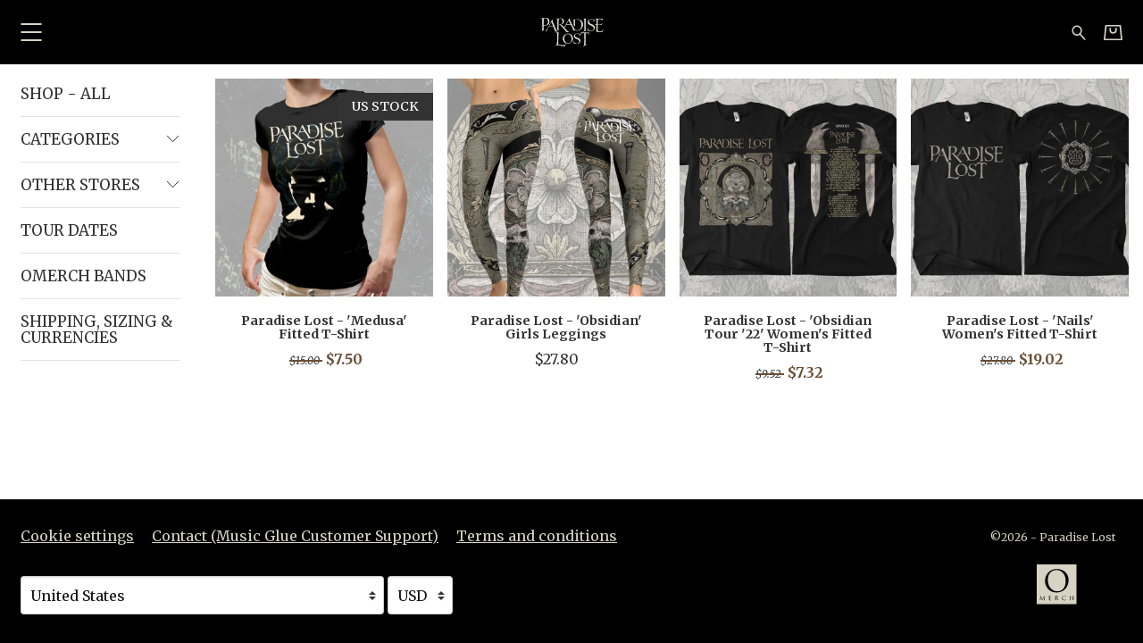

--- FILE ---
content_type: text/html; charset=utf-8
request_url: https://paradiselost.omerch.com/collections/womens
body_size: 17625
content:
<!doctype html>
<html lang="en">
  <head>
    <meta charset="utf-8">
<meta content="width=device-width, initial-scale=1, shrink-to-fit=no" name="viewport">

<title>Womens - Paradise Lost</title>

<link rel="preconnect" href="https://fonts.gstatic.com/">
<link rel="preconnect" href="https://cdnjs.cloudflare.com/">
<link rel="preconnect" href="https://musicglue-images-prod.global.ssl.fastly.net/">

<link rel="stylesheet" href="https://cdnjs.cloudflare.com/ajax/libs/twitter-bootstrap/4.5.3/css/bootstrap-reboot.min.css" integrity="sha512-YmRhY1UctqTkuyEizDjgJcnn0Knu5tdpv09KUI003L5tjfn2YGxhujqXEFE7fqFgRlqU/jeTI+K7fFurBnRAhg==" crossorigin="anonymous" />
<link rel="stylesheet" href="https://cdnjs.cloudflare.com/ajax/libs/twitter-bootstrap/4.5.3/css/bootstrap-grid.min.css" integrity="sha512-QTQigm89ZvHzwoJ/NgJPghQPegLIwnXuOXWEdAjjOvpE9uaBGeI05+auj0RjYVr86gtMaBJRKi8hWZVsrVe/Ug==" crossorigin="anonymous" />

<script src="https://cdnjs.cloudflare.com/ajax/libs/jquery/3.5.1/jquery.min.js" integrity="sha512-bLT0Qm9VnAYZDflyKcBaQ2gg0hSYNQrJ8RilYldYQ1FxQYoCLtUjuuRuZo+fjqhx/qtq/1itJ0C2ejDxltZVFg==" crossorigin="anonymous" referrerpolicy="no-referrer"></script>
<script type="module">
  import * as Turbo from 'https://cdn.skypack.dev/pin/@hotwired/turbo@v7.3.0-44BiCcz1UaBhgMf1MCRj/mode=imports,min/optimized/@hotwired/turbo.js';
</script>
<script src="https://cdnjs.cloudflare.com/ajax/libs/jquery-zoom/1.7.21/jquery.zoom.min.js" integrity="sha512-m5kAjE5cCBN5pwlVFi4ABsZgnLuKPEx0fOnzaH5v64Zi3wKnhesNUYq4yKmHQyTa3gmkR6YeSKW1S+siMvgWtQ==" crossorigin="anonymous" referrerpolicy="no-referrer"></script>
<script src="https://musicglue-wwwassets.global.ssl.fastly.net/venndr/blaze-slick.min.js" crossorigin="anonymous" referrerpolicy="no-referrer"></script>

<script type="text/javascript">
  function isTouchDevice() {
    return (
      "ontouchstart" in window ||
      window.DocumentTouch && document instanceof window.DocumentTouch ||
      navigator.maxTouchPoints > 0 ||
      window.navigator.msMaxTouchPoints > 0
    );
  }
</script>

<script type="text/javascript">
  var scrollPosition = 0,
      focusedValue = '';

  // NOTE: Turbo seems to only run document.ready functions in the <head>
  // once on the initial page load, and then not again when navigating around.
  // This is different from document.ready calls inline in the body (e.g. in
  // product/default.liquid) which run on every page load. To specify behaviour
  // in the <head> that should run on each page, use the turbo:render hook,
  // however be warned that I suspect hooks will run multiple times per page load
  // due to the cache: https://turbo.hotwired.dev/reference/events

  $(function(){
    /* AUTOSUBMITTERS */
    $(document).on("change", "form.auto-submit select, form.auto-submit input", function(evt) {
      focusedValue = evt.target.getAttribute('value');
      $(evt.target).closest("form").trigger("submit");
    });

    /* TURBO GET FORMS */
    $(document).on("submit", "form[method=GET]", function(evt) {
      evt.preventDefault();
      evt.stopImmediatePropagation();
      url = this.action + $(this).serialize();
      Turbo.visit(url);
      return false;
    });

    /* BUNDLE MODAL */
    $(document).on("click touch", "[data-toggle='modal']", function(evt) {
      evt.preventDefault();
      evt.stopImmediatePropagation();
      $($(evt.currentTarget).data("target")).toggleClass("show");
      $(document.body).toggleClass("modal-open");
    });

    $(document).on("click touch", "[data-dismiss='modal']", function(evt) {
      evt.preventDefault();
      evt.stopImmediatePropagation();
      $(evt.currentTarget).closest(".modal").toggleClass("show");
      $(document.body).toggleClass("modal-open");
    });

    $(document).ready(() => {
      basketEmptyCheck();

      if(focusedValue) {
        $('[value="'+focusedValue+'"]').focus();
        focusedValue = '';
      };

      $("[data-turbo-scroll]").each((_, evt) => {
        $(evt).on("click", () => {
          scrollPosition = document.scrollingElement.scrollTop;
        });
        $(evt).on("submit", () => {
          scrollPosition = document.scrollingElement.scrollTop;
        });
      });
    });

    function basketEmptyCheck() {
      if ($('.basket-block__count-number').text().trim() == "0") {
        $(".basket-block__count").addClass("--empty");
      } else {
        $(".basket-block__count").removeClass("--empty");
      };
    }

    $(document).on("turbo:render", () => {
      basketEmptyCheck();

      if (scrollPosition >= 2 ) {
        // We wait 1 second before scrolling to try and give any images time to load.
        // TODO: better solution.
        setTimeout(() => document.scrollingElement.scrollTo(0, scrollPosition), 1000);
      };
    });

    /* QUICK BASKET ADD */
    $(document).on("submit", "form[data-method='pop-basket']", function(evt) {
      const serializedData = $(this).serializeArray();
      const formData = new FormData(this);
      window.Venndr.forms.filters.formData(formData);

      if (window.matchMedia("(min-width: 750px)").matches) {
        var formURL = $(this).attr("action"),
          button = $(this).find(':submit'),
          basketCountEl = ".basket-block__count",
          basketEmptyClass = "--empty",
          basketLoadingClass = "--loading",
          basketUpdatedClass = "--updated";

        $.ajax({
          url: formURL,
          type: "POST",
          credentials: "same-origin",
          data: formData,
          processData: false,
          contentType: false,
          beforeSend: function(xhr) {
            $(button).focus().addClass("active").prop('disabled', true);
            $(basketCountEl).removeClass(basketUpdatedClass).removeClass(basketEmptyClass);
            $(basketCountEl).addClass(basketLoadingClass);
          },
          success: function(result, status, xhr) {
            let basketCount = $(result).find(basketCountEl),
              basketContent = $(result).find(".basket-block--full .basket-block__container"),
              basketPop = ".pop-basket";

            window.location.hash = "";
            $(basketPop).html(basketContent).removeClass("pop-basket--hidden");
            $(basketCountEl).removeClass(basketLoadingClass);
            $(basketCountEl).replaceWith(basketCount);
          },
          error: function(xhr, status, error) {
            console.log(error);
          },
          complete: function(xhr, status) {
            $(button).blur().removeClass("active").prop('disabled', false);
            $(basketCountEl).addClass(basketUpdatedClass);
            basketEmptyCheck();
            window.location.hash = "Basket";
          }
        });

        evt.preventDefault();
      };

      if (typeof dataLayer !== 'undefined') {
        dataLayer.push({
          event: 'addToCart',
          ecommerce: {
            currencyCode: 'USD',
            add: {
              products: [
                {
                  id: serializedData.find(x => ["product_id", "bundle_id"].includes(x.name)).value,
                  quantity: serializedData.find(x => x.name == "quantity").value,
                  name: $('.product-block__title, .bundle-block__title').text().trim(),
                  price: (parseFloat($('.price__value').text().replace(/[^0-9\.]/g, "")) || undefined)
                }
              ],
            },
          },
        });
      }
    });

    $(document).on("click touch", function(evt) {
      if ($(evt.target).closest(".pop-basket").length > 0) {
        return
      } else if (!$(".pop-basket").hasClass("pop-basket--hidden")) {
        $(".pop-basket").addClass("pop-basket--hidden")
      };
    });
  });
</script>

  <meta name="csrf-token" content="LDEfMygVPx1qNjN7HSIJEyI2NgoxNw8HEafcoyPWZGRVznVIzbfAHo7n">
<script>
  !function (venndr) {
    function tokenNotPresent() {
      throw new Error("CSRF token not present");
    }

    const token = document.querySelector(`meta[name="csrf-token"]`);
    const valueOrGetter = token == null ? { get: tokenNotPresent } : { value: token.getAttribute("content") };
    const descriptor = Object.assign({
      configurable: false,
      writable: false,
    }, valueOrGetter);

    Object.defineProperty(venndr, "csrf_token", descriptor);
  }(window.Venndr || (window.Venndr = {}));
</script>


<script>
!function (venndr) {
  const value = Object.freeze({
    value: Object.freeze({
      analytics: true,
      marketing: true,
    }),
  });

  const descriptor = Object.assign({
    configurable: false,
    writable: false,
  }, value);

  Object.defineProperty(venndr, "consent", descriptor);
}(window.Venndr || (window.Venndr = {}));
</script>


  <script src="https://cdn.usefathom.com/script.js" data-site="KFOTXSNV" defer></script>


  <link rel="canonical" href="https://paradiselost.omerch.com/collections/womens">


<link rel="stylesheet" href="https://enterprise-ecommerce-store-assets.global.ssl.fastly.net/venndr/universal.css?v=2">


    <link rel="stylesheet" href="/__styles/dc1cda1a9cea1941643c534d4337529c4a0349dcba7ddff660d588125ad92d42/style.css">

  <style>
@import url('https://fonts.googleapis.com/css?family=Merriweather:400,700,400italic,700italic&display=swap');

@import url('https://fonts.googleapis.com/css?family=Merriweather:400,700,400italic,700italic&display=swap');
:root{
--brand-logo-placeholder-display: none;
--brand-logo-display: block;
--banner-display: block;
--text-size: 0.9rem;
--footer-text-color: #d8d2c3;
--logo-height: 100%;
--heading-size: 1.2rem;
--heading-font: 'Merriweather';
--header-text-color: #d8d2c3;
--header-text-size: 0.9rem;
--header-height: 4.5rem;
--header-bg-color: #000000;
--header-accent-color: #d8d2c3;
--text-color: #333333;
--font-family: 'Merriweather';
--bg-color: #ffffff;
--accent-color: #6a4f35;
--footer-bg-color: #000000;
--footer-accent-color: #d8d2c3;
--card-text: #333333;
--card-bg: #ffffff;
--card-accent: #6a4f35;
--brand-logo: url('https://enterprise-ecommerce-store-images.freetls.fastly.net/resize?u=aHR0cHM6Ly9lY29tbWVyY2UtcHVibGljLWFzc2V0cy5zdG9yYWdlLmdvb2dsZWFwaXMuY29tL2NlMDJiOGE2LWQ0ODYtNDZjMS1hYTU0LTFjNWE5MGQ5MDdjMC8yMDIzLzgvMTQvMTAvMTAvZWI3M2JjMWUtYjM0OC00NjdhLTgxNmYtYmE5YmJlNmQxY2Q3&width=500&v=1');
--banner-image: url('https://enterprise-ecommerce-store-images.freetls.fastly.net/resize?u=aHR0cHM6Ly9lY29tbWVyY2UtcHVibGljLWFzc2V0cy5zdG9yYWdlLmdvb2dsZWFwaXMuY29tLzA2YmMzNWExLWQxNTAtNDkzZS1iNTkxLTY3OGJhZDFiNTgyYy8yMDI1LzUvOC8xNi81OC84ODM2ZjczMS01MzFjLTRjZGUtOTM2Ny1iMTMzNGI1ZWVkYWY%3D&width=2880&v=1');
--banner-height: 20vw;
}

/* HEADER */

.header {
  border-bottom: none;
}

.header--center-logo .header__logo-link {
  display: flex;
  justify-content: center;
  align-items: center;
}

.header--center-logo .header__logo-image {
  height: 2rem;
  max-width: 360px;
  position: relative;
}

.header__return-link {
  font-weight: 500!important;
  text-transform: uppercase;
}

/* BANNER */
[data-handle="shop"] .banner {
  display: block!important;
}

.banner {
  display: none!important;
}

/* SIDEBAR */

.navigation--expand-left .navigation__link {
  text-transform: uppercase!important;
  font-size: 1rem;
}

.sidebar .menu-block__link {
  text-transform: uppercase!important;
  color: var(--text-color);
  font-weight: normal!important;
}

.sidebar .menu-block__link:hover {
  color: var(--accent-color);
}

.sidebar .menu-block--vertical .menu-block__link--secondary {
  font-weight: normal!important;
}

.sidebar .menu-block__link.menu-block__link--active {
  font-weight: bold!important;
}

/* VIEW MORE BUTTON */

.text-block .card {
  padding-top: 0!important;
}

.text-block__container {
  display: flex;
  justify-content: center;
  padding: 0 0 2rem!important;
}

.text-block__container a {
  --button-text-color: var(--bg-color);
  --button-hover-text: var(--bg-color);
  --button-background-color: var(--accent-color);
  --button-hover-background: var(--accent-color);
  --button-border: 1px solid var(--input-shadow-color);
  --button-border-radius: var(--input-border-radius);
  --button-shadow: inset 0px -2px 0px var(--input-shadow-color);
  --button-active-shadow: inset 0px 2px 0px var(--input-shadow-color);
  -webkit-appearance: none;
  -moz-appearance: none;
  appearance: none;
  border-radius: var(--button-border-radius);
  font-size: 16px;
  font-size: clamp(16px, 1em, 20.8px);
  padding: 10px 20px;
  line-height: 1.3;
  display: inline-block;
  margin: 0;
  background: var(--button-background-color);
  border: var(--button-border);
  box-shadow: var(--button-shadow);
  text-transform: uppercase;
  font-weight: 700;
  color: var(--button-text-color);
  text-decoration: none;
  display: inline-block;
  min-height: 42.8px;
  min-height: clamp(42.8px,2.5em,2.5rem);
  height: auto;
  text-align: center;
  transition-duration: .2s;
  transition-timing-function: ease-out;
  transition-property: color,background,border;
}

.text-block__container a:hover,
.text-block__container a:focus {
  color: var(--button-hover-text);
  background: var(--text-color);
  border: var(--button-border);
  text-decoration: none;
  cursor: pointer;
}

/* INTERNATIONAL BANNER */
[data-homepage="true"] .text-block:first-of-type .card,
[data-homepage="true"] .text-block:first-of-type .card a {
  all: unset;
}

[data-homepage="true"] .text-block:first-of-type {
 background-color: var(--card-text);
 display: flex;
 align-items: center;
 padding: 0!important;
 margin: 0!important;
}

[data-homepage="true"] .text-block:first-of-type .text-block__container {
  padding: 0 1rem!important;
  margin: 0 auto!important;
  max-width: 1440px!important;
}

[data-homepage="true"] .text-block:first-of-type .card {
  padding: 0!important;
  display: flex;
  align-items: center;
}

[data-homepage="true"] .text-block:first-of-type p {
  margin: 1rem 0!important;
  color: var(--card-bg);
  text-align: center;
}

[data-homepage="true"] .text-block:first-of-type .card a {
  text-decoration: underline;
  cursor: pointer;
}
  </style>

<script>
  !function (venndr) {
    const token = document.querySelector(`meta[name="csrf-token"]`)?.getAttribute("content");

    const setMarketingIdentity = (identifier) => fetch("/viewer/marketing_identity", {
      method: "POST",
      credentials: "same-origin",
      headers: {
        "Content-Type": "application/json",
        Accept: "application/json",
        "x-csrf-token": token,
      },
      body: JSON.stringify({ marketingIdentity: identifier }),
    })

    Object.defineProperty(venndr, "setMarketingIdentity", {
      value: setMarketingIdentity,
      writable: false,
      configurable: false,
    });
  }(window.Venndr || (window.Venndr = {}));

  !function (venndr) {
    const amendFormData = (formData) => {
      const extraFulfilmentDetails = {};

      formData.forEach((value, key) => {
        if (key.includes("extra_fulfilment_details")) {
          const field = key.replace(/^extra_fulfilment_details\[(.+)\]$/, '$1');
          extraFulfilmentDetails[field] = value;
        }
      })

      if (Object.keys(extraFulfilmentDetails).length > 0) {
        const {recipient_name, recipient_email, delivery_date, message} = extraFulfilmentDetails;

        const summary = [
          `Recipient: ${recipient_name ? `${recipient_name} / ` : ""}${recipient_email}.`
        ];

        if (delivery_date) summary.push(`Deliver on ${delivery_date}.`);
        if (message) summary.push(`Message:\n${message}`);

        const encodedData = btoa(JSON.stringify(extraFulfilmentDetails));
        const plainTextSummary = summary.join('\n');
        const payload = btoa(JSON.stringify({ encodedData, plainTextSummary }));
        formData.set('extra_fulfilment_details', payload);
      }
    }

    Object.defineProperty(venndr, "forms", {
      value: Object.freeze({ filters: Object.freeze({ formData: amendFormData }) }),
      writable: false,
      configurable: false,
    });

    const setup = () => {
      document.addEventListener('formdata', (e) => amendFormData(e.formData), { capture: true });
    }

    document.addEventListener('DOMContentLoaded', setup, { once: true });
  }(window.Venndr || (window.Venndr = {}));
</script>
      <!-- Google Tag Manager -->
      <!-- Consent -->
      <script>
        window.dataLayer = window.dataLayer || [];
        function gtag(){dataLayer.push(arguments);}
        gtag('consent', 'update', {
          'ad_storage': Venndr.consent.marketing ? 'granted' : 'denied',
          'ad_user_data': Venndr.consent.marketing ? 'granted' : 'denied',
          'ad_personalization': Venndr.consent.marketing ? 'granted' : 'denied',
          'analytics_storage': Venndr.consent.analytics ? 'granted' : 'denied',
          'personalization_storage': Venndr.consent.marketing ? 'granted' : 'denied',
          'functionality_storage': 'denied',
          'security_storage': 'denied',
        });
      </script>
      <!-- Init -->
      <script>(function(w,d,s,l,i){w[l]=w[l]||[];w[l].push({'gtm.start':
      new Date().getTime(),event:'gtm.js'});var f=d.getElementsByTagName(s)[0],
      j=d.createElement(s),dl=l!='dataLayer'?'&l='+l:'';j.async=true;j.src=
      'https://www.googletagmanager.com/gtm.js?id='+i+dl;f.parentNode.insertBefore(j,f);
      })(window,document,'script','dataLayer','GTM-MST4NFCP');</script>
      <!-- End Google Tag Manager -->
        <meta property="og:type" content="website" />
    <meta property="og:site_name" content="Paradise Lost" />

    <meta property="og:url" content="https://paradiselost.omerch.com/collections/womens" />
    <meta property="twitter:url" content="https://paradiselost.omerch.com/collections/womens" />
          <!-- no matching case for title -->
              <!-- no matching case for description -->
      </head>

  <body class="layout layout--center-banner-sidebar-widgets" data-types="resources" data-homepage="false" data-handle="collections/:handle" data-id="67f67918-e5ac-458a-aff0-b3e215f8ef61">      <!-- Google Tag Manager (noscript) -->
      <noscript><iframe src="https://www.googletagmanager.com/ns.html?id=GTM-MST4NFCP"
      height="0" width="0" style="display:none;visibility:hidden"></iframe></noscript>
      <!-- End Google Tag Manager (noscript) -->
    
    

<header class="header header--center-logo"> 
  <a class="header__skip-to-content" href="#main">Skip to main content</a>
  <div class="container-fluid">
    <div class="header__content d-flex flex-row align-content-center">
      <div class="header__left">
        
        <div class="header__menu ">
          
            <div class="header__block">
              <div class="menu-block menu-block--side-collapse">
  
    <nav class="navigation navigation--expand-left "  role="navigation" aria-label="Main mobile navigation">
  <div class="navigation__items">
    
      <span class="navigation__item">
        <a 
          class="navigation__link navigation__link--primary " 
          href="/shop" 
          
          aria-label="Shop - All"
        >
          Shop - All
        </a>
        
      </span>
    
      <span class="navigation__item">
        <a 
          class="navigation__link navigation__link--primary " 
          href="https://paradiselost.omerch.com/shop" 
          target="_blank"
          aria-label="Categories (opens in a new tab)"
        >
          Categories
        </a>
        
          <span class="navigation__sub-menu">
            
              <a 
                class="navigation__link navigation__link--secondary 
                " 
                 href="/collections/sale" 
                 
                aria-label="Categories (opens in a new tab)"
              >
                Sale/Last Chance
              </a>
            
              <a 
                class="navigation__link navigation__link--secondary 
                " 
                 href="/collections/clothing" 
                 
                aria-label="Categories (opens in a new tab)"
              >
                Clothing
              </a>
            
              <a 
                class="navigation__link navigation__link--secondary 
                " 
                 href="/collections/music" 
                 
                aria-label="Categories (opens in a new tab)"
              >
                Music
              </a>
            
              <a 
                class="navigation__link navigation__link--secondary 
                " 
                 href="/collections/accessories" 
                 
                aria-label="Categories (opens in a new tab)"
              >
                Accessories
              </a>
            
              <a 
                class="navigation__link navigation__link--secondary 
                " 
                 href="/collections/womens" 
                 
                aria-label="Categories (opens in a new tab)"
              >
                Women's
              </a>
            
              <a 
                class="navigation__link navigation__link--secondary 
                " 
                 href="/collections/in-celebration" 
                 
                aria-label="Categories (opens in a new tab)"
              >
                In celebration
              </a>
            
              <a 
                class="navigation__link navigation__link--secondary 
                " 
                 href="/collections/posters-prints" 
                 
                aria-label="Categories (opens in a new tab)"
              >
                Posters & Prints
              </a>
            
              <a 
                class="navigation__link navigation__link--secondary 
                " 
                 href="/collections/print-on-demand" 
                 
                aria-label="Categories (opens in a new tab)"
              >
                Print on Demand
              </a>
            
              <a 
                class="navigation__link navigation__link--secondary 
                " 
                 href="/collections/gothic" 
                 
                aria-label="Categories (opens in a new tab)"
              >
                Gothic
              </a>
            
          </span>
        
      </span>
    
      <span class="navigation__item">
        <a 
          class="navigation__link navigation__link--primary " 
          href="https://metal-kids.com/kategorie/band-motive/paradise-lost" 
          target="_blank"
          aria-label="Other Stores (opens in a new tab)"
        >
          Other Stores
        </a>
        
          <span class="navigation__sub-menu">
            
              <a 
                class="navigation__link navigation__link--secondary 
                " 
                 href="https://paradiselostofficial.bandcamp.com/" 
                 target="_blank"
                aria-label="Other Stores (opens in a new tab)"
              >
                Digital Music
              </a>
            
              <a 
                class="navigation__link navigation__link--secondary 
                " 
                 href="https://metal-kids.com/kategorie/band-motive/paradise-lost" 
                 target="_blank"
                aria-label="Other Stores (opens in a new tab)"
              >
                Metal Kids
              </a>
            
              <a 
                class="navigation__link navigation__link--secondary 
                " 
                 href="https://www.rocknrolloriginals.com/collections/paradise-lost" 
                 target="_blank"
                aria-label="Other Stores (opens in a new tab)"
              >
                RNR Originals- India
              </a>
            
              <a 
                class="navigation__link navigation__link--secondary 
                " 
                 href="https://loja.overload.com.br/paradiselost" 
                 target="_blank"
                aria-label="Other Stores (opens in a new tab)"
              >
                Overload- Brazil
              </a>
            
          </span>
        
      </span>
    
      <span class="navigation__item">
        <a 
          class="navigation__link navigation__link--primary " 
          href="http://www.paradiselost.co.uk/tour/" 
          target="_blank"
          aria-label="Tour Dates (opens in a new tab)"
        >
          Tour Dates
        </a>
        
      </span>
    
      <span class="navigation__item">
        <a 
          class="navigation__link navigation__link--primary " 
          href="https://www.omerch.com/artist-stores" 
          target="_blank"
          aria-label="Omerch Bands (opens in a new tab)"
        >
          Omerch Bands
        </a>
        
      </span>
    
      <span class="navigation__item">
        <a 
          class="navigation__link navigation__link--primary " 
          href="/shipping-sizing" 
          
          aria-label="Shipping, Sizing & Currencies"
        >
          Shipping, Sizing & Currencies
        </a>
        
      </span>
    
  </div>
  <a class="navigation__close" aria-label="Close Navigation" href="#"></a>

  <script type="text/javascript">
    $(function(){
      $(document).on("click touch", ".navigation__close", function(evt) {
        evt.preventDefault();
        evt.stopImmediatePropagation();
        $(evt.target).closest(".menu-block").removeClass("menu-block--expanded");
        $("body").toggleClass("--menu-expanded");
      });
    });
  </script>
</nav>
    <a class="burger burger--no-text menu-block__burger"  aria-label="Toggle Navigation" href="#" role="button" tabindex="0" data-turbo="false" >
  <span class="burger__meat"></span>
</a>

  

  <script type="text/javascript">
    $(document).on("click touch", ".menu-block__burger", function(evt) {
      evt.preventDefault();
      evt.stopImmediatePropagation();
      $(evt.target).closest(".menu-block").toggleClass("menu-block--expanded");
      $("body").toggleClass("--menu-expanded");
    });
  </script>
</div>

            </div>
          
        </div>
      </div>

      <div class="header__logo d-flex">
        <a class="header__logo-link" href="/" title="Paradise Lost" aria-label="Home - Paradise Lost">
          <div class="header__logo-image header__logo-image--overlapable" role="img" aria-label="Paradise Lost logo"></div>
          <h1 class="visually-hidden">Paradise Lost - Womens</h1>
        </a>
      </div>

      <div class="header__right">
        
          <div class="header__block">
            <div class="search-block search-block--icon">
  <a class="search-block__link" href="/search" aria-label="Search for products">
    <svg role="img" aria-labelledby="search-icon-title" class="icon" focusable="false" viewBox="0 0 40.4 41.7">
      <title id="search-icon-title">Search</title>
      <circle class="icon__line" cx="15.3" cy="15.3" r="12.3"/>
      <line class="icon__line" x1="23.5" y1="24.4" x2="37" y2="39.3"/>
    </svg>
  </a>
</div>


          </div>
        
          <div class="header__block">
            <div class="basket-block basket-block--icon">
	<a class="basket-block__link" href="/basket" aria-label="Basket">
		<span class="basket-block__symbol">
			<svg xmlns="http://www.w3.org/2000/svg" overflow="visible" viewBox="0 0 49.91 41.71" class="icon" role="img" aria-labelledby="basket-icon-title">
				<title id="basket-icon-title">Basket Icon</title>
				<path class="icon__line" d="M5.87 1.81L2.1 39.74h45.71l-3.9-37.93H5.87z"/>
				<path class="icon__line" d="M32.77 9.36v4.52S32.54 21.7 25 21.7s-7.82-7.82-7.82-7.82V9.36"/>
			</svg>
		</span>

		<span class="basket-block__count">
			<span class="basket-block__loading spinner-border" aria-live="polite"></span>
			<span class="basket-block__count-number" aria-live="polite" data-turbo-permanent>
				0
			</span>
		</span>
	</a>

	<div id="Basket" class="pop-basket pop-basket--hidden" aria-live="assertive" aria-atomic="true">
  <!--Popout basket not yet loaded-->
</div>
</div>

          </div>
        
      </div>
    </div>
  </div>

  
</header>


    <div class="banner" role="presentation"></div>

    <main class="main main--sidebar-left" id="main">
  <div class="container-fluid">
    <div class="row">
      
      
        <div class="col-auto d-none d-lg-block">
          <aside class="sidebar" role="complementary" aria-label="Categories and additional pages">
  
    <div class="sidebar__block">
      <nav class="menu-block menu-block--vertical" role="navigation" aria-label="Main navigation">
  
    <div class="menu-block__container">
      <div class="menu-block__items">
        
          <span class="menu-block__item ">
            <a class="menu-block__link menu-block__link--primary " href="/shop" >
              Shop - All

              
            </a>
            
          </span>
        
          <span class="menu-block__item menu-block__item--has-sub">
            <a class="menu-block__link menu-block__link--primary " href="https://paradiselost.omerch.com/shop" target="_blank">
              Categories

              
                <svg class="menu-block__sub-icon icon" version="1.1" xmlns="http://www.w3.org/2000/svg" xmlns:xlink="http://www.w3.org/1999/xlink" x="0px" y="0px" viewBox="0 0 100 100" aria-label="Expand category dropdown">
                  <polyline class="icon__line" points="86.3,30.4 50,69.6 13.7,30.4 "/>
                </svg>
              
            </a>
            
              <span class="menu-block__sub-menu">
                
                  <a class="menu-block__link menu-block__link--secondary " href="/collections/sale" >
                    Sale/Last Chance
                  </a>
                
                  <a class="menu-block__link menu-block__link--secondary " href="/collections/clothing" >
                    Clothing
                  </a>
                
                  <a class="menu-block__link menu-block__link--secondary " href="/collections/music" >
                    Music
                  </a>
                
                  <a class="menu-block__link menu-block__link--secondary " href="/collections/accessories" >
                    Accessories
                  </a>
                
                  <a class="menu-block__link menu-block__link--secondary " href="/collections/womens" >
                    Women's
                  </a>
                
                  <a class="menu-block__link menu-block__link--secondary " href="/collections/in-celebration" >
                    In celebration
                  </a>
                
                  <a class="menu-block__link menu-block__link--secondary " href="/collections/posters-prints" >
                    Posters & Prints
                  </a>
                
                  <a class="menu-block__link menu-block__link--secondary " href="/collections/print-on-demand" >
                    Print on Demand
                  </a>
                
                  <a class="menu-block__link menu-block__link--secondary " href="/collections/gothic" >
                    Gothic
                  </a>
                
              </span>
            
          </span>
        
          <span class="menu-block__item menu-block__item--has-sub">
            <a class="menu-block__link menu-block__link--primary " href="https://metal-kids.com/kategorie/band-motive/paradise-lost" target="_blank">
              Other Stores

              
                <svg class="menu-block__sub-icon icon" version="1.1" xmlns="http://www.w3.org/2000/svg" xmlns:xlink="http://www.w3.org/1999/xlink" x="0px" y="0px" viewBox="0 0 100 100" aria-label="Expand category dropdown">
                  <polyline class="icon__line" points="86.3,30.4 50,69.6 13.7,30.4 "/>
                </svg>
              
            </a>
            
              <span class="menu-block__sub-menu">
                
                  <a class="menu-block__link menu-block__link--secondary " href="https://paradiselostofficial.bandcamp.com/" target="_blank">
                    Digital Music
                  </a>
                
                  <a class="menu-block__link menu-block__link--secondary " href="https://metal-kids.com/kategorie/band-motive/paradise-lost" target="_blank">
                    Metal Kids
                  </a>
                
                  <a class="menu-block__link menu-block__link--secondary " href="https://www.rocknrolloriginals.com/collections/paradise-lost" target="_blank">
                    RNR Originals- India
                  </a>
                
                  <a class="menu-block__link menu-block__link--secondary " href="https://loja.overload.com.br/paradiselost" target="_blank">
                    Overload- Brazil
                  </a>
                
              </span>
            
          </span>
        
          <span class="menu-block__item ">
            <a class="menu-block__link menu-block__link--primary " href="http://www.paradiselost.co.uk/tour/" target="_blank">
              Tour Dates

              
            </a>
            
          </span>
        
          <span class="menu-block__item ">
            <a class="menu-block__link menu-block__link--primary " href="https://www.omerch.com/artist-stores" target="_blank">
              Omerch Bands

              
            </a>
            
          </span>
        
          <span class="menu-block__item ">
            <a class="menu-block__link menu-block__link--primary " href="/shipping-sizing" >
              Shipping, Sizing & Currencies

              
            </a>
            
          </span>
        
      </div>
    </div>
  

  <script type="text/javascript">
      $(document).on("click touch", ".menu-block--vertical .menu-block__item--has-sub .menu-block__link--primary", function(evt) {
        evt.preventDefault();
        evt.stopImmediatePropagation();
        $(this).parent().toggleClass("menu-block__item--sub-open");
      });
  </script>
</nav>

    </div>
  
</aside>
        </div>
      
      <div class="flex-grow-1 col px-0">
        
          <section class="collection-block collection-block--4-col-sidebar" data-collection="8162b777-cb57-4042-bd65-62235a0b6c74">
  <div class="collection-block__container container-fluid">
    <div class="collection-block__content row justify-content-start align-items-stretch p-2">
      
        
          <div class="col-sm-6 col-xl-3 p-2">
            <a href="/vendors/e4aa3b9f-f1ce-5c2f-a992-4747b876d543/products/paradise-lost-medusa-fitted-t-shirt" class="product-card card " data-tags="womens, bo, sale">
  <div class="product-card__images">
    
    
      
    
    








<img
  alt="A person is wearing a fitted black t-shirt featuring the text &amp;quot;PARADISE LOST&amp;quot; in bold, prominent lettering above an artistic depiction of a classical figure. The background is a textured gray, enhancing the shirt&amp;#39;s design."
  title="Paradise Lost - 'Medusa' Fitted T-Shirt"
  class="product-card__image product-card__image--primary"
  loading="eager"
  sizes="(min-width: 1200px) calc(25vw - 30ch), (min-width: 992px) calc(50vw - 30ch), (min-width: 576px) calc(50vw - 30px), calc(100vw - 30px)"
  
    
    height="1000"
    width="1000"
    srcset="
      
      
      https://enterprise-ecommerce-store-images.freetls.fastly.net/resize?u=aHR0cHM6Ly9lY29tbWVyY2UtcHVibGljLWFzc2V0cy5zdG9yYWdlLmdvb2dsZWFwaXMuY29tLzA2YmMzNWExLWQxNTAtNDkzZS1iNTkxLTY3OGJhZDFiNTgyYy8yMDIzLzEyLzgvMTEvNDMvNTViODdjNzAtZjM4Mi00NmZiLWI2MTEtYTlkNDUxMjM0ZTZk&height=700&mode=cover&width=700&v=1 700w,
    
      
      
      https://enterprise-ecommerce-store-images.freetls.fastly.net/resize?u=aHR0cHM6Ly9lY29tbWVyY2UtcHVibGljLWFzc2V0cy5zdG9yYWdlLmdvb2dsZWFwaXMuY29tLzA2YmMzNWExLWQxNTAtNDkzZS1iNTkxLTY3OGJhZDFiNTgyYy8yMDIzLzEyLzgvMTEvNDMvNTViODdjNzAtZjM4Mi00NmZiLWI2MTEtYTlkNDUxMjM0ZTZk&height=800&mode=cover&width=800&v=1 800w,
    
      
      
      https://enterprise-ecommerce-store-images.freetls.fastly.net/resize?u=aHR0cHM6Ly9lY29tbWVyY2UtcHVibGljLWFzc2V0cy5zdG9yYWdlLmdvb2dsZWFwaXMuY29tLzA2YmMzNWExLWQxNTAtNDkzZS1iNTkxLTY3OGJhZDFiNTgyYy8yMDIzLzEyLzgvMTEvNDMvNTViODdjNzAtZjM4Mi00NmZiLWI2MTEtYTlkNDUxMjM0ZTZk&height=900&mode=cover&width=900&v=1 900w,
    
      
      
      https://enterprise-ecommerce-store-images.freetls.fastly.net/resize?u=aHR0cHM6Ly9lY29tbWVyY2UtcHVibGljLWFzc2V0cy5zdG9yYWdlLmdvb2dsZWFwaXMuY29tLzA2YmMzNWExLWQxNTAtNDkzZS1iNTkxLTY3OGJhZDFiNTgyYy8yMDIzLzEyLzgvMTEvNDMvNTViODdjNzAtZjM4Mi00NmZiLWI2MTEtYTlkNDUxMjM0ZTZk&height=1000&mode=cover&width=1000&v=1 1000w,
    
      
      
      https://enterprise-ecommerce-store-images.freetls.fastly.net/resize?u=aHR0cHM6Ly9lY29tbWVyY2UtcHVibGljLWFzc2V0cy5zdG9yYWdlLmdvb2dsZWFwaXMuY29tLzA2YmMzNWExLWQxNTAtNDkzZS1iNTkxLTY3OGJhZDFiNTgyYy8yMDIzLzEyLzgvMTEvNDMvNTViODdjNzAtZjM4Mi00NmZiLWI2MTEtYTlkNDUxMjM0ZTZk&height=1100&mode=cover&width=1100&v=1 1100w,
    
      
      
      https://enterprise-ecommerce-store-images.freetls.fastly.net/resize?u=aHR0cHM6Ly9lY29tbWVyY2UtcHVibGljLWFzc2V0cy5zdG9yYWdlLmdvb2dsZWFwaXMuY29tLzA2YmMzNWExLWQxNTAtNDkzZS1iNTkxLTY3OGJhZDFiNTgyYy8yMDIzLzEyLzgvMTEvNDMvNTViODdjNzAtZjM4Mi00NmZiLWI2MTEtYTlkNDUxMjM0ZTZk&height=1200&mode=cover&width=1200&v=1 1200w
    "
    src="https://enterprise-ecommerce-store-images.freetls.fastly.net/resize?u=aHR0cHM6Ly9lY29tbWVyY2UtcHVibGljLWFzc2V0cy5zdG9yYWdlLmdvb2dsZWFwaXMuY29tLzA2YmMzNWExLWQxNTAtNDkzZS1iNTkxLTY3OGJhZDFiNTgyYy8yMDIzLzEyLzgvMTEvNDMvNTViODdjNzAtZjM4Mi00NmZiLWI2MTEtYTlkNDUxMjM0ZTZk&height=1000&mode=cover&width=1000&v=1"
  
  data-original="https://enterprise-ecommerce-store-images.freetls.fastly.net/resize?u=aHR0cHM6Ly9lY29tbWVyY2UtcHVibGljLWFzc2V0cy5zdG9yYWdlLmdvb2dsZWFwaXMuY29tLzA2YmMzNWExLWQxNTAtNDkzZS1iNTkxLTY3OGJhZDFiNTgyYy8yMDIzLzEyLzgvMTEvNDMvNTViODdjNzAtZjM4Mi00NmZiLWI2MTEtYTlkNDUxMjM0ZTZk&mode=contain&width=2000&v=1"
/>

    
    
      <div class="product-card__sticker product-card__sticker_custom">
        US STOCK
      </div>
    
  </div>
  <div class="product-card__body card-body">
    <h4 class="product-card__title">Paradise Lost - 'Medusa' Fitted T-Shirt</h4>
    <div class="product-card__price">
      
  <div class="price price--discounted">
    <s class="price__original">$15.00</s>
    <b class="price__value price__value--discounted">$7.50</b>
  </div>


    </div>
  </div>
</a>

          </div>
        
          <div class="col-sm-6 col-xl-3 p-2">
            <a href="/products/paradise-lost-obsidian-girls-leggings" class="product-card card " data-tags="Accessories, womens">
  <div class="product-card__images">
    
    
      
    
    








<img
  alt="A pair of leggings featuring intricate designs inspired by vintage artwork, including floral elements and a skull. The leggings display a muted color palette of greens and grays, with the text &amp;quot;PARADISE LOST&amp;quot; prominently featured, adding a distinctive graphic detail."
  title="Paradise Lost - 'Obsidian' Girls Leggings"
  class="product-card__image product-card__image--primary"
  loading="lazy"
  sizes="(min-width: 1200px) calc(25vw - 30ch), (min-width: 992px) calc(50vw - 30ch), (min-width: 576px) calc(50vw - 30px), calc(100vw - 30px)"
  
    
    height="1000"
    width="1000"
    srcset="
      
      
      https://enterprise-ecommerce-store-images.freetls.fastly.net/resize?u=aHR0cHM6Ly9lY29tbWVyY2UtcHVibGljLWFzc2V0cy5zdG9yYWdlLmdvb2dsZWFwaXMuY29tLzA2YmMzNWExLWQxNTAtNDkzZS1iNTkxLTY3OGJhZDFiNTgyYy8yMDIzLzEyLzgvMTEvNDEvNDZhMmFiYjMtYTc2Zi00MjZlLWI5MzEtODczYTYyMjQ2MTlm&height=700&mode=cover&width=700&v=1 700w,
    
      
      
      https://enterprise-ecommerce-store-images.freetls.fastly.net/resize?u=aHR0cHM6Ly9lY29tbWVyY2UtcHVibGljLWFzc2V0cy5zdG9yYWdlLmdvb2dsZWFwaXMuY29tLzA2YmMzNWExLWQxNTAtNDkzZS1iNTkxLTY3OGJhZDFiNTgyYy8yMDIzLzEyLzgvMTEvNDEvNDZhMmFiYjMtYTc2Zi00MjZlLWI5MzEtODczYTYyMjQ2MTlm&height=800&mode=cover&width=800&v=1 800w,
    
      
      
      https://enterprise-ecommerce-store-images.freetls.fastly.net/resize?u=aHR0cHM6Ly9lY29tbWVyY2UtcHVibGljLWFzc2V0cy5zdG9yYWdlLmdvb2dsZWFwaXMuY29tLzA2YmMzNWExLWQxNTAtNDkzZS1iNTkxLTY3OGJhZDFiNTgyYy8yMDIzLzEyLzgvMTEvNDEvNDZhMmFiYjMtYTc2Zi00MjZlLWI5MzEtODczYTYyMjQ2MTlm&height=900&mode=cover&width=900&v=1 900w,
    
      
      
      https://enterprise-ecommerce-store-images.freetls.fastly.net/resize?u=aHR0cHM6Ly9lY29tbWVyY2UtcHVibGljLWFzc2V0cy5zdG9yYWdlLmdvb2dsZWFwaXMuY29tLzA2YmMzNWExLWQxNTAtNDkzZS1iNTkxLTY3OGJhZDFiNTgyYy8yMDIzLzEyLzgvMTEvNDEvNDZhMmFiYjMtYTc2Zi00MjZlLWI5MzEtODczYTYyMjQ2MTlm&height=1000&mode=cover&width=1000&v=1 1000w,
    
      
      
      https://enterprise-ecommerce-store-images.freetls.fastly.net/resize?u=aHR0cHM6Ly9lY29tbWVyY2UtcHVibGljLWFzc2V0cy5zdG9yYWdlLmdvb2dsZWFwaXMuY29tLzA2YmMzNWExLWQxNTAtNDkzZS1iNTkxLTY3OGJhZDFiNTgyYy8yMDIzLzEyLzgvMTEvNDEvNDZhMmFiYjMtYTc2Zi00MjZlLWI5MzEtODczYTYyMjQ2MTlm&height=1100&mode=cover&width=1100&v=1 1100w,
    
      
      
      https://enterprise-ecommerce-store-images.freetls.fastly.net/resize?u=aHR0cHM6Ly9lY29tbWVyY2UtcHVibGljLWFzc2V0cy5zdG9yYWdlLmdvb2dsZWFwaXMuY29tLzA2YmMzNWExLWQxNTAtNDkzZS1iNTkxLTY3OGJhZDFiNTgyYy8yMDIzLzEyLzgvMTEvNDEvNDZhMmFiYjMtYTc2Zi00MjZlLWI5MzEtODczYTYyMjQ2MTlm&height=1200&mode=cover&width=1200&v=1 1200w
    "
    src="https://enterprise-ecommerce-store-images.freetls.fastly.net/resize?u=aHR0cHM6Ly9lY29tbWVyY2UtcHVibGljLWFzc2V0cy5zdG9yYWdlLmdvb2dsZWFwaXMuY29tLzA2YmMzNWExLWQxNTAtNDkzZS1iNTkxLTY3OGJhZDFiNTgyYy8yMDIzLzEyLzgvMTEvNDEvNDZhMmFiYjMtYTc2Zi00MjZlLWI5MzEtODczYTYyMjQ2MTlm&height=1000&mode=cover&width=1000&v=1"
  
  data-original="https://enterprise-ecommerce-store-images.freetls.fastly.net/resize?u=aHR0cHM6Ly9lY29tbWVyY2UtcHVibGljLWFzc2V0cy5zdG9yYWdlLmdvb2dsZWFwaXMuY29tLzA2YmMzNWExLWQxNTAtNDkzZS1iNTkxLTY3OGJhZDFiNTgyYy8yMDIzLzEyLzgvMTEvNDEvNDZhMmFiYjMtYTc2Zi00MjZlLWI5MzEtODczYTYyMjQ2MTlm&mode=contain&width=2000&v=1"
/>

    
    
  </div>
  <div class="product-card__body card-body">
    <h4 class="product-card__title">Paradise Lost - 'Obsidian' Girls Leggings</h4>
    <div class="product-card__price">
      
  <div class="price">
    <b class="price__value price__value--standard">$27.80</b>
  </div>


    </div>
  </div>
</a>

          </div>
        
          <div class="col-sm-6 col-xl-3 p-2">
            <a href="/products/paradise-lost-obsidian-tour-22-womens-fitted-t-shirt" class="product-card card " data-tags="clothing, womens, sale">
  <div class="product-card__images">
    
    
      
    
    








<img
  alt="A black T-shirt featuring a detailed graphic on the front that includes the phrase &amp;quot;PARADISE LOST&amp;quot; surrounded by intricate floral and animal motifs. The back displays a list of tour dates along with the band name &amp;quot;PARADISE LOST&amp;quot; at the top, with stylized imagery of swords on either side."
  title="Paradise Lost - 'Obsidian Tour '22' Women's Fitted T-Shirt"
  class="product-card__image product-card__image--primary"
  loading="lazy"
  sizes="(min-width: 1200px) calc(25vw - 30ch), (min-width: 992px) calc(50vw - 30ch), (min-width: 576px) calc(50vw - 30px), calc(100vw - 30px)"
  
    
    height="1000"
    width="1000"
    srcset="
      
      
      https://enterprise-ecommerce-store-images.freetls.fastly.net/resize?u=aHR0cHM6Ly9lY29tbWVyY2UtcHVibGljLWFzc2V0cy5zdG9yYWdlLmdvb2dsZWFwaXMuY29tLzA2YmMzNWExLWQxNTAtNDkzZS1iNTkxLTY3OGJhZDFiNTgyYy8yMDIzLzEyLzgvMTEvNDMvMDlkODczM2ItYjNjNS00NTA2LTg4MGQtMjhiMmExZGMyMDM5&height=700&mode=cover&width=700&v=1 700w,
    
      
      
      https://enterprise-ecommerce-store-images.freetls.fastly.net/resize?u=aHR0cHM6Ly9lY29tbWVyY2UtcHVibGljLWFzc2V0cy5zdG9yYWdlLmdvb2dsZWFwaXMuY29tLzA2YmMzNWExLWQxNTAtNDkzZS1iNTkxLTY3OGJhZDFiNTgyYy8yMDIzLzEyLzgvMTEvNDMvMDlkODczM2ItYjNjNS00NTA2LTg4MGQtMjhiMmExZGMyMDM5&height=800&mode=cover&width=800&v=1 800w,
    
      
      
      https://enterprise-ecommerce-store-images.freetls.fastly.net/resize?u=aHR0cHM6Ly9lY29tbWVyY2UtcHVibGljLWFzc2V0cy5zdG9yYWdlLmdvb2dsZWFwaXMuY29tLzA2YmMzNWExLWQxNTAtNDkzZS1iNTkxLTY3OGJhZDFiNTgyYy8yMDIzLzEyLzgvMTEvNDMvMDlkODczM2ItYjNjNS00NTA2LTg4MGQtMjhiMmExZGMyMDM5&height=900&mode=cover&width=900&v=1 900w,
    
      
      
      https://enterprise-ecommerce-store-images.freetls.fastly.net/resize?u=aHR0cHM6Ly9lY29tbWVyY2UtcHVibGljLWFzc2V0cy5zdG9yYWdlLmdvb2dsZWFwaXMuY29tLzA2YmMzNWExLWQxNTAtNDkzZS1iNTkxLTY3OGJhZDFiNTgyYy8yMDIzLzEyLzgvMTEvNDMvMDlkODczM2ItYjNjNS00NTA2LTg4MGQtMjhiMmExZGMyMDM5&height=1000&mode=cover&width=1000&v=1 1000w,
    
      
      
      https://enterprise-ecommerce-store-images.freetls.fastly.net/resize?u=aHR0cHM6Ly9lY29tbWVyY2UtcHVibGljLWFzc2V0cy5zdG9yYWdlLmdvb2dsZWFwaXMuY29tLzA2YmMzNWExLWQxNTAtNDkzZS1iNTkxLTY3OGJhZDFiNTgyYy8yMDIzLzEyLzgvMTEvNDMvMDlkODczM2ItYjNjNS00NTA2LTg4MGQtMjhiMmExZGMyMDM5&height=1100&mode=cover&width=1100&v=1 1100w,
    
      
      
      https://enterprise-ecommerce-store-images.freetls.fastly.net/resize?u=aHR0cHM6Ly9lY29tbWVyY2UtcHVibGljLWFzc2V0cy5zdG9yYWdlLmdvb2dsZWFwaXMuY29tLzA2YmMzNWExLWQxNTAtNDkzZS1iNTkxLTY3OGJhZDFiNTgyYy8yMDIzLzEyLzgvMTEvNDMvMDlkODczM2ItYjNjNS00NTA2LTg4MGQtMjhiMmExZGMyMDM5&height=1200&mode=cover&width=1200&v=1 1200w
    "
    src="https://enterprise-ecommerce-store-images.freetls.fastly.net/resize?u=aHR0cHM6Ly9lY29tbWVyY2UtcHVibGljLWFzc2V0cy5zdG9yYWdlLmdvb2dsZWFwaXMuY29tLzA2YmMzNWExLWQxNTAtNDkzZS1iNTkxLTY3OGJhZDFiNTgyYy8yMDIzLzEyLzgvMTEvNDMvMDlkODczM2ItYjNjNS00NTA2LTg4MGQtMjhiMmExZGMyMDM5&height=1000&mode=cover&width=1000&v=1"
  
  data-original="https://enterprise-ecommerce-store-images.freetls.fastly.net/resize?u=aHR0cHM6Ly9lY29tbWVyY2UtcHVibGljLWFzc2V0cy5zdG9yYWdlLmdvb2dsZWFwaXMuY29tLzA2YmMzNWExLWQxNTAtNDkzZS1iNTkxLTY3OGJhZDFiNTgyYy8yMDIzLzEyLzgvMTEvNDMvMDlkODczM2ItYjNjNS00NTA2LTg4MGQtMjhiMmExZGMyMDM5&mode=contain&width=2000&v=1"
/>

    
    
  </div>
  <div class="product-card__body card-body">
    <h4 class="product-card__title">Paradise Lost - 'Obsidian Tour '22' Women's Fitted T-Shirt</h4>
    <div class="product-card__price">
      
  <div class="price price--discounted">
    <s class="price__original">$9.52</s>
    <b class="price__value price__value--discounted">$7.32</b>
  </div>


    </div>
  </div>
</a>

          </div>
        
          <div class="col-sm-6 col-xl-3 p-2">
            <a href="/products/paradise-lost-nails-womens-fitted-t-shirt" class="product-card card " data-tags="clothing, womens, sale">
  <div class="product-card__images">
    
    
      
    
    








<img
  alt="A black t-shirt featuring the words &amp;quot;PARADISE LOST&amp;quot; in a distressed, gothic font on the front. The back displays a circular design with intricate patterns and a central emblem, surrounded by evenly spaced decorative elements resembling arrows or spikes."
  title="Paradise Lost - 'Nails' Women's Fitted T-Shirt"
  class="product-card__image product-card__image--primary"
  loading="lazy"
  sizes="(min-width: 1200px) calc(25vw - 30ch), (min-width: 992px) calc(50vw - 30ch), (min-width: 576px) calc(50vw - 30px), calc(100vw - 30px)"
  
    
    height="1000"
    width="1000"
    srcset="
      
      
      https://enterprise-ecommerce-store-images.freetls.fastly.net/resize?u=aHR0cHM6Ly9lY29tbWVyY2UtcHVibGljLWFzc2V0cy5zdG9yYWdlLmdvb2dsZWFwaXMuY29tLzA2YmMzNWExLWQxNTAtNDkzZS1iNTkxLTY3OGJhZDFiNTgyYy8yMDIzLzEyLzgvMTEvNDIvOGI5ODVjYTgtMzljZS00ZWU3LTgyMmEtY2E3MjA1YzUyZmQ4&height=700&mode=cover&width=700&v=1 700w,
    
      
      
      https://enterprise-ecommerce-store-images.freetls.fastly.net/resize?u=aHR0cHM6Ly9lY29tbWVyY2UtcHVibGljLWFzc2V0cy5zdG9yYWdlLmdvb2dsZWFwaXMuY29tLzA2YmMzNWExLWQxNTAtNDkzZS1iNTkxLTY3OGJhZDFiNTgyYy8yMDIzLzEyLzgvMTEvNDIvOGI5ODVjYTgtMzljZS00ZWU3LTgyMmEtY2E3MjA1YzUyZmQ4&height=800&mode=cover&width=800&v=1 800w,
    
      
      
      https://enterprise-ecommerce-store-images.freetls.fastly.net/resize?u=aHR0cHM6Ly9lY29tbWVyY2UtcHVibGljLWFzc2V0cy5zdG9yYWdlLmdvb2dsZWFwaXMuY29tLzA2YmMzNWExLWQxNTAtNDkzZS1iNTkxLTY3OGJhZDFiNTgyYy8yMDIzLzEyLzgvMTEvNDIvOGI5ODVjYTgtMzljZS00ZWU3LTgyMmEtY2E3MjA1YzUyZmQ4&height=900&mode=cover&width=900&v=1 900w,
    
      
      
      https://enterprise-ecommerce-store-images.freetls.fastly.net/resize?u=aHR0cHM6Ly9lY29tbWVyY2UtcHVibGljLWFzc2V0cy5zdG9yYWdlLmdvb2dsZWFwaXMuY29tLzA2YmMzNWExLWQxNTAtNDkzZS1iNTkxLTY3OGJhZDFiNTgyYy8yMDIzLzEyLzgvMTEvNDIvOGI5ODVjYTgtMzljZS00ZWU3LTgyMmEtY2E3MjA1YzUyZmQ4&height=1000&mode=cover&width=1000&v=1 1000w,
    
      
      
      https://enterprise-ecommerce-store-images.freetls.fastly.net/resize?u=aHR0cHM6Ly9lY29tbWVyY2UtcHVibGljLWFzc2V0cy5zdG9yYWdlLmdvb2dsZWFwaXMuY29tLzA2YmMzNWExLWQxNTAtNDkzZS1iNTkxLTY3OGJhZDFiNTgyYy8yMDIzLzEyLzgvMTEvNDIvOGI5ODVjYTgtMzljZS00ZWU3LTgyMmEtY2E3MjA1YzUyZmQ4&height=1100&mode=cover&width=1100&v=1 1100w,
    
      
      
      https://enterprise-ecommerce-store-images.freetls.fastly.net/resize?u=aHR0cHM6Ly9lY29tbWVyY2UtcHVibGljLWFzc2V0cy5zdG9yYWdlLmdvb2dsZWFwaXMuY29tLzA2YmMzNWExLWQxNTAtNDkzZS1iNTkxLTY3OGJhZDFiNTgyYy8yMDIzLzEyLzgvMTEvNDIvOGI5ODVjYTgtMzljZS00ZWU3LTgyMmEtY2E3MjA1YzUyZmQ4&height=1200&mode=cover&width=1200&v=1 1200w
    "
    src="https://enterprise-ecommerce-store-images.freetls.fastly.net/resize?u=aHR0cHM6Ly9lY29tbWVyY2UtcHVibGljLWFzc2V0cy5zdG9yYWdlLmdvb2dsZWFwaXMuY29tLzA2YmMzNWExLWQxNTAtNDkzZS1iNTkxLTY3OGJhZDFiNTgyYy8yMDIzLzEyLzgvMTEvNDIvOGI5ODVjYTgtMzljZS00ZWU3LTgyMmEtY2E3MjA1YzUyZmQ4&height=1000&mode=cover&width=1000&v=1"
  
  data-original="https://enterprise-ecommerce-store-images.freetls.fastly.net/resize?u=aHR0cHM6Ly9lY29tbWVyY2UtcHVibGljLWFzc2V0cy5zdG9yYWdlLmdvb2dsZWFwaXMuY29tLzA2YmMzNWExLWQxNTAtNDkzZS1iNTkxLTY3OGJhZDFiNTgyYy8yMDIzLzEyLzgvMTEvNDIvOGI5ODVjYTgtMzljZS00ZWU3LTgyMmEtY2E3MjA1YzUyZmQ4&mode=contain&width=2000&v=1"
/>

    
    
  </div>
  <div class="product-card__body card-body">
    <h4 class="product-card__title">Paradise Lost - 'Nails' Women's Fitted T-Shirt</h4>
    <div class="product-card__price">
      
  <div class="price price--discounted">
    <s class="price__original">$27.80</s>
    <b class="price__value price__value--discounted">$19.02</b>
  </div>


    </div>
  </div>
</a>

          </div>
        
      
    </div>

    

  </div>
</section>

        
      </div>
    </div>
  </div>
</main>

    

    <footer class="footer">
  <div class="container-fluid">
    <div class="row justify-content-between align-items-center">
      <div class="col-md-auto ">
        <div class="footer__content py-2">
          <div class="footer__navigation d-inline-block">
            
              <div class="menu-block menu-block--inline">
  
    <nav class="navigation navigation--no-sub "  role="navigation" aria-label="Footer navigation">
  <div class="navigation__items">
    
      <span class="navigation__item">
        <a 
          class="navigation__link navigation__link--primary " 
          href="#cookie-settings" 
           
          aria-label="Cookie settings" 
          data-turbo="false"
        >
          Cookie settings
        </a>
      </span>
    
      <span class="navigation__item">
        <a 
          class="navigation__link navigation__link--primary " 
          href="https://www.musicglue.com/customer-support" 
          target="_blank" 
          aria-label="Contact (Music Glue Customer Support) (opens in a new tab)" 
          
        >
          Contact (Music Glue Customer Support)
        </a>
      </span>
    
      <span class="navigation__item">
        <a 
          class="navigation__link navigation__link--primary " 
          href="https://policies.venndr.cloud/mp-customer-terms-and-conditions.html" 
           
          aria-label="Terms and conditions" 
          data-turbo="false"
        >
          Terms and conditions
        </a>
      </span>
    
  </div>
</nav>

  
</div>

            
          </div>
        </div>
      </div>

      <div class="col-md-auto ">
        <small class="footer__copyright p-3">&copy;2026 - Paradise Lost</small>
      </div>
    </div>

    <div class="row justify-content-between align-items-end">
      <div class="col-md-auto ">
        <div class="footer__locales p-2">
          <section class="locales">
  <div class="locales__container">
    <div class="locales__country d-inline-block">
      <form action="/viewer/settings" class="auto-submit" method="POST" aria-label="Country selection dropdown">
        <input name="_csrf_token" type="hidden" value="GSErJC5dBwsFJC5kF3U7Lmw4JgVOHXwQpqRti1hA5UOIp9dt4lvN7EDy">
        <input name="redirect" type="hidden" value=""/>
        <label id="country-label" class="visually-hidden">Your country</label>
        <p id="country-description" class="visually-hidden">Selecting a country will automatically update your settings and cause a page reload</p>
        <select id="country-select" name="country" aria-labelledby="country-label" aria-describedby="country-description">
          
            <option value="AF" >Afghanistan</option>
          
            <option value="AL" >Albania</option>
          
            <option value="DZ" >Algeria</option>
          
            <option value="AS" >American Samoa</option>
          
            <option value="AD" >Andorra</option>
          
            <option value="AO" >Angola</option>
          
            <option value="AI" >Anguilla</option>
          
            <option value="AQ" >Antarctica</option>
          
            <option value="AG" >Antigua and Barbuda</option>
          
            <option value="AR" >Argentina</option>
          
            <option value="AM" >Armenia</option>
          
            <option value="AW" >Aruba</option>
          
            <option value="AU" >Australia</option>
          
            <option value="AT" >Austria</option>
          
            <option value="AZ" >Azerbaijan</option>
          
            <option value="BS" >Bahamas</option>
          
            <option value="BH" >Bahrain</option>
          
            <option value="BD" >Bangladesh</option>
          
            <option value="BB" >Barbados</option>
          
            <option value="BY" >Belarus</option>
          
            <option value="BE" >Belgium</option>
          
            <option value="BZ" >Belize</option>
          
            <option value="BJ" >Benin</option>
          
            <option value="BM" >Bermuda</option>
          
            <option value="BT" >Bhutan</option>
          
            <option value="BO" >Bolivia</option>
          
            <option value="BQ" >Bonaire, Sint Eustatius and Saba</option>
          
            <option value="BA" >Bosnia and Herzegovina</option>
          
            <option value="BW" >Botswana</option>
          
            <option value="BR" >Brazil</option>
          
            <option value="IO" >British Indian Ocean Territory</option>
          
            <option value="BN" >Brunei Darussalam</option>
          
            <option value="BG" >Bulgaria</option>
          
            <option value="BF" >Burkina Faso</option>
          
            <option value="BI" >Burundi</option>
          
            <option value="CV" >Cabo Verde</option>
          
            <option value="KH" >Cambodia</option>
          
            <option value="CM" >Cameroon</option>
          
            <option value="CA" >Canada</option>
          
            <option value="KY" >Cayman Islands</option>
          
            <option value="CF" >Central African Republic</option>
          
            <option value="TD" >Chad</option>
          
            <option value="CL" >Chile</option>
          
            <option value="CN" >China</option>
          
            <option value="CX" >Christmas Island</option>
          
            <option value="CC" >Cocos (Keeling) Islands</option>
          
            <option value="CO" >Colombia</option>
          
            <option value="KM" >Comoros</option>
          
            <option value="CG" >Congo</option>
          
            <option value="CD" >Congo, The Democratic Republic of the</option>
          
            <option value="CK" >Cook Islands</option>
          
            <option value="CR" >Costa Rica</option>
          
            <option value="HR" >Croatia</option>
          
            <option value="CU" >Cuba</option>
          
            <option value="CW" >Curaçao</option>
          
            <option value="CY" >Cyprus</option>
          
            <option value="CZ" >Czechia</option>
          
            <option value="CI" >Côte d'Ivoire</option>
          
            <option value="DK" >Denmark</option>
          
            <option value="DJ" >Djibouti</option>
          
            <option value="DM" >Dominica</option>
          
            <option value="DO" >Dominican Republic</option>
          
            <option value="EC" >Ecuador</option>
          
            <option value="EG" >Egypt</option>
          
            <option value="SV" >El Salvador</option>
          
            <option value="GQ" >Equatorial Guinea</option>
          
            <option value="ER" >Eritrea</option>
          
            <option value="EE" >Estonia</option>
          
            <option value="SZ" >Eswatini</option>
          
            <option value="ET" >Ethiopia</option>
          
            <option value="FK" >Falkland Islands (Malvinas)</option>
          
            <option value="FO" >Faroe Islands</option>
          
            <option value="FJ" >Fiji</option>
          
            <option value="FI" >Finland</option>
          
            <option value="FR" >France</option>
          
            <option value="GF" >French Guiana</option>
          
            <option value="PF" >French Polynesia</option>
          
            <option value="TF" >French Southern Territories</option>
          
            <option value="GA" >Gabon</option>
          
            <option value="GM" >Gambia</option>
          
            <option value="GE" >Georgia</option>
          
            <option value="DE" >Germany</option>
          
            <option value="GH" >Ghana</option>
          
            <option value="GI" >Gibraltar</option>
          
            <option value="GR" >Greece</option>
          
            <option value="GL" >Greenland</option>
          
            <option value="GD" >Grenada</option>
          
            <option value="GP" >Guadeloupe</option>
          
            <option value="GU" >Guam</option>
          
            <option value="GT" >Guatemala</option>
          
            <option value="GG" >Guernsey</option>
          
            <option value="GN" >Guinea</option>
          
            <option value="GW" >Guinea-Bissau</option>
          
            <option value="GY" >Guyana</option>
          
            <option value="HT" >Haiti</option>
          
            <option value="VA" >Holy See (Vatican City State)</option>
          
            <option value="HN" >Honduras</option>
          
            <option value="HK" >Hong Kong</option>
          
            <option value="HU" >Hungary</option>
          
            <option value="IS" >Iceland</option>
          
            <option value="IN" >India</option>
          
            <option value="ID" >Indonesia</option>
          
            <option value="IR" >Iran</option>
          
            <option value="IQ" >Iraq</option>
          
            <option value="IE" >Ireland</option>
          
            <option value="IM" >Isle of Man</option>
          
            <option value="IL" >Israel</option>
          
            <option value="IT" >Italy</option>
          
            <option value="JM" >Jamaica</option>
          
            <option value="JP" >Japan</option>
          
            <option value="JE" >Jersey</option>
          
            <option value="JO" >Jordan</option>
          
            <option value="KZ" >Kazakhstan</option>
          
            <option value="KE" >Kenya</option>
          
            <option value="KI" >Kiribati</option>
          
            <option value="KP" >North Korea</option>
          
            <option value="KR" >South Korea</option>
          
            <option value="KW" >Kuwait</option>
          
            <option value="KG" >Kyrgyzstan</option>
          
            <option value="LA" >Lao People's Democratic Republic</option>
          
            <option value="LV" >Latvia</option>
          
            <option value="LB" >Lebanon</option>
          
            <option value="LS" >Lesotho</option>
          
            <option value="LR" >Liberia</option>
          
            <option value="LY" >Libya</option>
          
            <option value="LI" >Liechtenstein</option>
          
            <option value="LT" >Lithuania</option>
          
            <option value="LU" >Luxembourg</option>
          
            <option value="MO" >Macao</option>
          
            <option value="MG" >Madagascar</option>
          
            <option value="MW" >Malawi</option>
          
            <option value="MY" >Malaysia</option>
          
            <option value="MV" >Maldives</option>
          
            <option value="ML" >Mali</option>
          
            <option value="MT" >Malta</option>
          
            <option value="MH" >Marshall Islands</option>
          
            <option value="MQ" >Martinique</option>
          
            <option value="MR" >Mauritania</option>
          
            <option value="MU" >Mauritius</option>
          
            <option value="YT" >Mayotte</option>
          
            <option value="MX" >Mexico</option>
          
            <option value="FM" >Micronesia, Federated States of</option>
          
            <option value="MD" >Moldova</option>
          
            <option value="MC" >Monaco</option>
          
            <option value="MN" >Mongolia</option>
          
            <option value="ME" >Montenegro</option>
          
            <option value="MS" >Montserrat</option>
          
            <option value="MA" >Morocco</option>
          
            <option value="MZ" >Mozambique</option>
          
            <option value="MM" >Myanmar</option>
          
            <option value="NA" >Namibia</option>
          
            <option value="NR" >Nauru</option>
          
            <option value="NP" >Nepal</option>
          
            <option value="NL" >Netherlands</option>
          
            <option value="NC" >New Caledonia</option>
          
            <option value="NZ" >New Zealand</option>
          
            <option value="NI" >Nicaragua</option>
          
            <option value="NE" >Niger</option>
          
            <option value="NG" >Nigeria</option>
          
            <option value="NU" >Niue</option>
          
            <option value="NF" >Norfolk Island</option>
          
            <option value="MK" >North Macedonia</option>
          
            <option value="MP" >Northern Mariana Islands</option>
          
            <option value="NO" >Norway</option>
          
            <option value="OM" >Oman</option>
          
            <option value="PK" >Pakistan</option>
          
            <option value="PW" >Palau</option>
          
            <option value="PS" >Palestine, State of</option>
          
            <option value="PA" >Panama</option>
          
            <option value="PG" >Papua New Guinea</option>
          
            <option value="PY" >Paraguay</option>
          
            <option value="PE" >Peru</option>
          
            <option value="PH" >Philippines</option>
          
            <option value="PN" >Pitcairn</option>
          
            <option value="PL" >Poland</option>
          
            <option value="PT" >Portugal</option>
          
            <option value="PR" >Puerto Rico</option>
          
            <option value="QA" >Qatar</option>
          
            <option value="RO" >Romania</option>
          
            <option value="RU" >Russian Federation</option>
          
            <option value="RW" >Rwanda</option>
          
            <option value="RE" >Réunion</option>
          
            <option value="BL" >Saint Barthélemy</option>
          
            <option value="SH" >Saint Helena, Ascension and Tristan da Cunha</option>
          
            <option value="KN" >Saint Kitts and Nevis</option>
          
            <option value="LC" >Saint Lucia</option>
          
            <option value="MF" >Saint Martin (French part)</option>
          
            <option value="PM" >Saint Pierre and Miquelon</option>
          
            <option value="VC" >Saint Vincent and the Grenadines</option>
          
            <option value="WS" >Samoa</option>
          
            <option value="SM" >San Marino</option>
          
            <option value="ST" >Sao Tome and Principe</option>
          
            <option value="SA" >Saudi Arabia</option>
          
            <option value="SN" >Senegal</option>
          
            <option value="RS" >Serbia</option>
          
            <option value="SC" >Seychelles</option>
          
            <option value="SL" >Sierra Leone</option>
          
            <option value="SG" >Singapore</option>
          
            <option value="SX" >Sint Maarten (Dutch part)</option>
          
            <option value="SK" >Slovakia</option>
          
            <option value="SI" >Slovenia</option>
          
            <option value="SB" >Solomon Islands</option>
          
            <option value="SO" >Somalia</option>
          
            <option value="ZA" >South Africa</option>
          
            <option value="GS" >South Georgia and the South Sandwich Islands</option>
          
            <option value="SS" >South Sudan</option>
          
            <option value="ES" >Spain</option>
          
            <option value="LK" >Sri Lanka</option>
          
            <option value="SD" >Sudan</option>
          
            <option value="SR" >Suriname</option>
          
            <option value="SJ" >Svalbard and Jan Mayen</option>
          
            <option value="SE" >Sweden</option>
          
            <option value="CH" >Switzerland</option>
          
            <option value="SY" >Syrian Arab Republic</option>
          
            <option value="TW" >Taiwan</option>
          
            <option value="TJ" >Tajikistan</option>
          
            <option value="TZ" >Tanzania</option>
          
            <option value="TH" >Thailand</option>
          
            <option value="TL" >Timor-Leste</option>
          
            <option value="TG" >Togo</option>
          
            <option value="TK" >Tokelau</option>
          
            <option value="TO" >Tonga</option>
          
            <option value="TT" >Trinidad and Tobago</option>
          
            <option value="TN" >Tunisia</option>
          
            <option value="TM" >Turkmenistan</option>
          
            <option value="TC" >Turks and Caicos Islands</option>
          
            <option value="TV" >Tuvalu</option>
          
            <option value="TR" >Türkiye</option>
          
            <option value="UG" >Uganda</option>
          
            <option value="UA" >Ukraine</option>
          
            <option value="AE" >United Arab Emirates</option>
          
            <option value="GB" >United Kingdom</option>
          
            <option value="UM" >United States Minor Outlying Islands</option>
          
            <option value="US"  selected >United States</option>
          
            <option value="UY" >Uruguay</option>
          
            <option value="UZ" >Uzbekistan</option>
          
            <option value="VU" >Vanuatu</option>
          
            <option value="VE" >Venezuela</option>
          
            <option value="VN" >Vietnam</option>
          
            <option value="VG" >Virgin Islands, British</option>
          
            <option value="VI" >Virgin Islands, U.S.</option>
          
            <option value="WF" >Wallis and Futuna</option>
          
            <option value="EH" >Western Sahara</option>
          
            <option value="YE" >Yemen</option>
          
            <option value="ZM" >Zambia</option>
          
            <option value="ZW" >Zimbabwe</option>
          
            <option value="AX" >Åland Islands</option>
          
        </select>
      </form>
    </div>

    
      <div class="locales__currency d-inline-block">
        <form action="/viewer/settings" class="auto-submit" method="POST" aria-label="Currency selection dropdown">
          <input name="_csrf_token" type="hidden" value="GSErJC5dBwsFJC5kF3U7Lmw4JgVOHXwQpqRti1hA5UOIp9dt4lvN7EDy">
          <input type="hidden" name="redirect" value="">
          <label id="currency-label" class="visually-hidden">Your currency</label>
          <p id="currency-description" class="visually-hidden">Selecting a currency will automatically update your settings and cause a page reload</p>
          <select id="currency-select" name="currency" aria-labelledby="currency-label" aria-describedby="currency-description">
            
              <option value="GBP" >GBP</option>
            
              <option value="EUR" >EUR</option>
            
              <option value="HKD" >HKD</option>
            
              <option value="ILS" >ILS</option>
            
              <option value="MXN" >MXN</option>
            
              <option value="TWD" >TWD</option>
            
              <option value="NZD" >NZD</option>
            
              <option value="NOK" >NOK</option>
            
              <option value="PHP" >PHP</option>
            
              <option value="PLN" >PLN</option>
            
              <option value="SGD" >SGD</option>
            
              <option value="SEK" >SEK</option>
            
              <option value="CHF" >CHF</option>
            
              <option value="THB" >THB</option>
            
              <option value="USD"  selected >USD</option>
            
              <option value="AUD" >AUD</option>
            
              <option value="CAD" >CAD</option>
            
              <option value="CNY" >CNY</option>
            
              <option value="CZK" >CZK</option>
            
              <option value="DKK" >DKK</option>
            
          </select>
        </form>
      </div>
    

    
  </div>
</section>

        </div>
      </div>

      <div class="col-md-auto">
        <div class="footer__credits p-2">
          

          
            <a class="footer__credit" href="https://www.omerch.com/" target="_blank" rel="noopener" title="OMerch" aria-label="Go to the Omerch website (opens in a new tab)">
              <svg class="footer__logo footer__logo--svg" role="img" aria-hidden="true" xmlns="http://www.w3.org/2000/svg" viewBox="0 0 574 574"><g transform="translate(0.000000,400.000000) scale(0.100000,-0.100000)" fill="#000000" stroke="none">
                <title>Omerch Logo</title>
                <path d="M0 2000 l0 -2000 2000 0 2000 0 0 2000 0 2000 -2000 0 -2000 0 0
                -2000z m2300 1511 c357 -71 636 -273 784 -569 99 -196 137 -475 101 -727 -92
                -642 -607 -1065 -1255 -1032 -63 3 -151 13 -196 22 -493 94 -837 486 -896
                1020 -50 460 176 923 567 1158 118 70 290 127 445 146 107 14 338 4 450 -18z
                m590 -2678 c29 -5 30 -8 30 -56 0 -49 -14 -57 -22 -12 -9 54 -173 76 -238 33
                -18 -13 -42 -35 -52 -49 -25 -33 -35 -133 -18 -183 16 -50 66 -105 115 -127
                79 -36 188 -17 201 37 10 39 17 20 9 -25 -6 -37 -10 -42 -48 -52 -51 -14 -151
                -6 -204 16 -119 50 -168 191 -107 313 52 105 162 140 334 105z m-2413 -175
                l91 -183 15 35 c8 19 48 103 87 185 85 177 80 180 105 -70 18 -177 28 -210 67
                -218 13 -2 -4 -5 -37 -6 l-61 -1 -2 48 c-2 55 -23 276 -26 279 -1 2 -35 -68
                -75 -155 -40 -86 -77 -161 -82 -166 -5 -6 -41 58 -87 153 -91 187 -86 188 -98
                -21 -6 -118 -6 -126 12 -131 10 -3 -8 -5 -41 -5 -42 -1 -54 2 -39 8 18 7 23
                22 33 117 28 262 35 313 40 313 4 0 47 -82 98 -182z m955 145 c-4 -32 -6 -35
                -13 -16 -6 16 -19 23 -59 28 -30 4 -56 3 -61 -2 -6 -6 -9 -45 -7 -89 l3 -79
                32 -3 c18 -2 48 1 68 7 31 8 36 8 31 -5 -3 -9 -6 -28 -7 -42 0 -26 -1 -26 -9
                -4 -8 19 -17 22 -65 22 l-55 0 0 -84 c0 -101 10 -116 75 -116 42 0 75 18 75
                42 0 6 3 9 6 5 3 -3 3 -19 -1 -36 l-7 -31 -116 0 c-84 1 -112 3 -99 11 15 9
                17 30 17 210 0 198 0 200 -22 209 -16 6 15 9 97 9 l121 1 -4 -37z m600 27 c80
                -23 101 -100 48 -183 -16 -26 -30 -50 -30 -53 0 -9 95 -126 123 -153 14 -13
                41 -27 59 -31 32 -8 31 -8 -14 -9 -69 -1 -89 12 -159 105 -60 79 -66 84 -101
                84 l-38 0 0 -77 c0 -85 5 -98 35 -106 11 -2 -14 -5 -55 -5 -54 -1 -69 2 -52 8
                22 9 22 11 22 210 0 199 0 201 -22 210 -33 13 137 13 184 0z m1374 -3 c-13
                -10 -17 -29 -19 -92 l-2 -80 125 0 125 0 0 80 c0 75 -1 80 -25 92 -22 11 -17
                13 50 12 55 0 69 -3 52 -9 -22 -10 -22 -10 -20 -212 l3 -202 25 -7 c15 -4 -4
                -7 -50 -7 -41 0 -68 2 -60 5 26 10 30 26 30 126 l0 97 -130 0 -130 0 1 -57 c0
                -32 4 -80 7 -108 6 -41 11 -50 32 -56 16 -4 -3 -7 -49 -8 -67 -1 -73 0 -55 13
                17 13 19 30 23 185 3 192 0 218 -32 231 -16 6 -4 9 47 9 59 1 67 -1 52 -12z"/>
                <path d="M1905 3429 c-217 -16 -394 -97 -532 -243 -164 -172 -239 -377 -250
                -682 -19 -522 186 -929 564 -1118 115 -57 200 -77 353 -83 115 -4 148 -2 225
                16 338 81 552 334 626 741 9 47 14 147 13 270 0 213 -17 323 -70 472 -101 281
                -295 488 -537 576 -135 49 -237 62 -392 51z"/>
                <path d="M1928 814 c-5 -4 -8 -51 -8 -105 l0 -97 32 -4 c46 -7 81 5 96 33 19
                36 10 125 -15 150 -21 21 -92 37 -105 23z"/>
                </g></svg>
            </a>
          
        </div>
      </div>
    </div>
  </div>
</footer>


    

  
<aside
  class="platform-modal"
  id="cookie-settings"
  role="alertdialog"
  aria-labelledby="cookie-settings-title"
  tabindex="-1"
>
  <a aria-label="Close" class="platform-modal__backdrop" data-turbolinks="false" data-turbo="false" href="#"></a>
  <div class="platform-modal__dialog" role="document">
    <div class="platform-modal__content">
      <form action="/viewer/settings" method="POST">
        <div class="platform-modal__header">
          <h2 id="cookie-settings-title" class="platform-modal__title">Cookie Settings</h2>
          <a aria-label="Close" class="platform-modal__close" data-turbolinks="false" data-turbo="false" href="#">
            <span aria-hidden="true">&times;</span>
          </a>
        </div>

        <div class="platform-modal__body">
          <p>
Strictly necessary cookies are used to operate this site. By clicking "Accept All Cookies" you
              agree to the storing of further first- and third-party cookies to analyse site usage and assist in
              our marketing efforts. You can choose to allow specific cookies via "Cookie Settings". For more
              information see the <a target="_blank" rel="noopener" href="https://www.musicglue.com/policies">privacy policy</a>.
          </p>

          <h3 class="platform-modal__cookie-title">Strictly Necessary Cookies</h3>
          <p>
Essential functionality of this site including location/language/currency preferences and the
              basket is provided by the cookie &quot;_basket&quot;.
          </p>
          <div class="platform-modal__checkbox">
            <input checked class="platform-modal__checkbox-input" disabled id="necessary" type="checkbox">
            <label class="platform-modal__checkbox-label" for="necessary">Required</label>
          </div>

          <input name="_csrf_token" type="hidden" value="PBsXY3c0Aw0DOChfIjs9YxYVaCg_Gn8hUKn30XlG3IIrEwb9NA8cFBGH">

          <input name="cookies[unset]" type="hidden" value="0">

          <h3 class="platform-modal__cookie-title">Analytics Cookies</h3>
          <p>
When enabled, cookies may be stored in your browser to track information such as how you got to this site, the pages you visit, how long you spend on each page and what you click on while you&#39;re visiting these sites.
          </p>
          <div class="platform-modal__checkbox">
            <input
 checked 
              class="platform-modal__checkbox-input"
              id="analytics"
              name="cookies[analytics]"
              type="checkbox"
              value="1"
            />
            <label class="platform-modal__checkbox-label" for="analytics">Allow analytics cookies</label>
          </div>

          <h3 class="platform-modal__cookie-title">Marketing/Tracking Pixels and Tags</h3>
          <p>
When enabled, third-party marketing pixels and tags may be loaded on this site. These services can provide you with customised advertising based on your usage of this site. If you disable this setting you may still receive untargeted advertising.
          </p>
          <div class="platform-modal__checkbox">
            <input
 checked 
              class="platform-modal__checkbox-input"
              id="marketing"
              name="cookies[marketing]"
              type="checkbox"
              value="1"
            />
            <label class="platform-modal__checkbox-label" for="marketing">Allow marketing cookies</label>
          </div>
        </div>

        <div class="platform-modal__footer">
          <a class="platform-modal__close-link" data-turbolinks="false" data-turbo="false" href="#">
Close
          </a>
          <button class="platform-modal__save" data-turbolinks="false" data-turbo="false">
Save Settings
          </button>
        </div>
      </form>
    </div>
  </div>
</aside>
</body>
</html>
